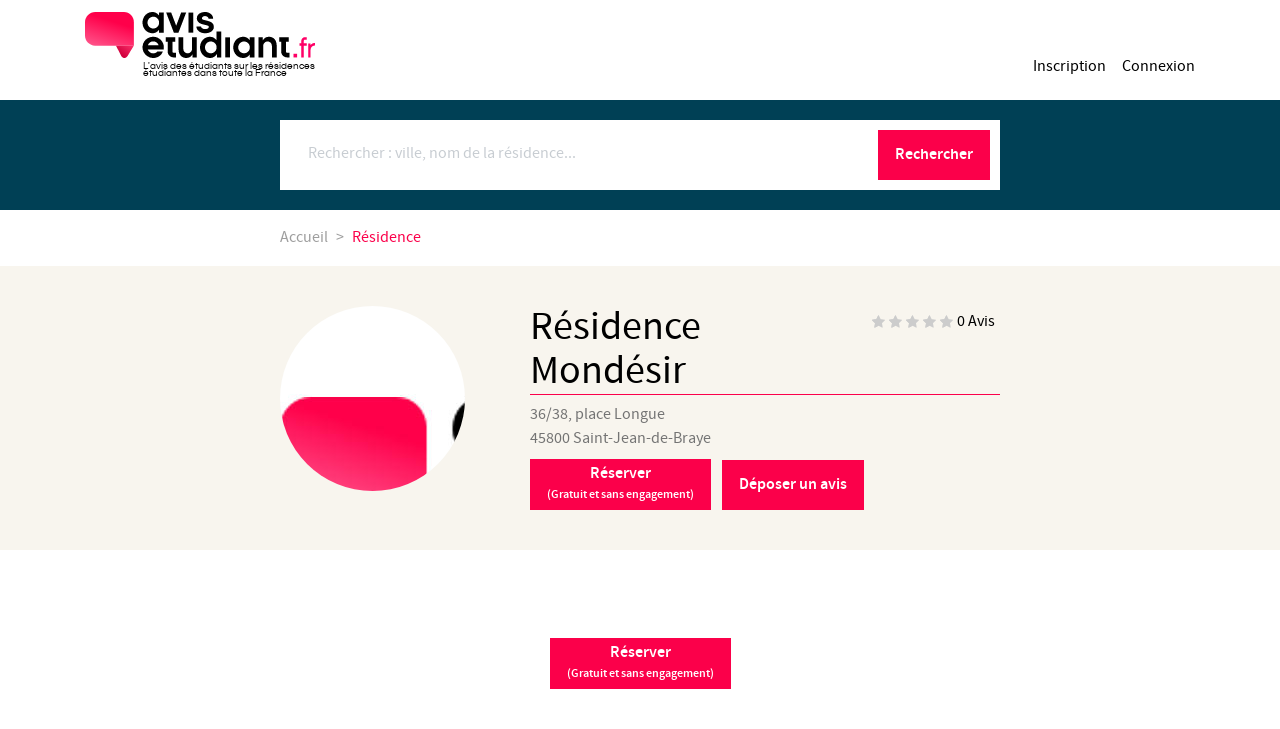

--- FILE ---
content_type: text/html; charset=UTF-8
request_url: https://www.avis-etudiant.fr/residence/residence-mondesir-756
body_size: 29251
content:
<!DOCTYPE html>
<html lang="fr">
    <head>
        <meta charset="utf-8" />
        <meta name="viewport" content="width=device-width, initial-scale=1, shrink-to-fit=no">
        <meta http-equiv="x-ua-compatible" content="ie=edge">
        <title>    Avis - Résidence Mondésir - Orléans
</title>
        <link rel="manifest" href="/assets/manifest.json">
                    <link href="/assets/css/app.css" rel="preload" as="style" />
            <link href="/assets/css/app.css" rel="stylesheet" />
                    <meta name="description" content="Résidence Mondésir, Orléans. Consultez tous les avis déposés par les étudiants.">
    <meta name="title" content="Avis - Résidence Mondésir - Orléans">
        <link rel="icon" type="image/x-icon" href="/favicon.ico" />
    </head>
    <body>
                    <header class="header">
                <div class="navbar-container">
                    <nav class="navbar navbar-full">
                        <a class="navbar-brand" href="/">
                                <figure class="figure logo">
    <svg version="1.1" xmlns="http://www.w3.org/2000/svg" viewBox="0 0 320 64">
        <title>Avis étudiant</title>
        <defs>
            <linearGradient id="logo-header-1" x1="0.25711" y1="1.12186" x2="0.80989" y2="-0.05427">
                <stop stop-color="#FF598E" offset="0"/>
                <stop stop-color="#FF004A" offset="0.6888"/>
            </linearGradient>
            <linearGradient id="logo-header-2" x1="0.18953" y1="0.58701" x2="0.96083" y2="-0.10578">
                <stop stop-color="#D1003D" offset="0"/>
                <stop stop-color="#FF336E" offset="1"/>
            </linearGradient>
        </defs>
        <g>
            <g>
                <path fill="url(#logo-header-1)" d="m68,14.10103c0,-7.75332 -6.12304,-14.10102 -13.6751,-14.10102l-40.11188,0c-7.55307,0 -14.21302,6.3477 -14.21302,14.10102l0,18.71905c0,7.75332 6.392,14.03955 13.94406,14.03955l54.05594,-0.05835l0,-32.70025z"/>
                <path fill="url(#logo-header-2)" d="m43.07547,46.82837l7.50943,14.58242c2.00854,3.41142 6.0794,3.44372 8.43606,0.14483l8.9486,-14.7533l-24.89409,0.02605z"/>
            </g>
            <g class="brand">
                <path d="m103.08635,24.63195l-0.09434,0c-0.47469,0.64292 -1.01964,1.26135 -1.63583,1.85528c-0.6162,0.59495 -1.30465,1.11745 -2.06236,1.56648c-0.75871,0.45004 -1.59669,0.8113 -2.51196,1.08378c-0.91727,0.2735 -1.91282,0.40922 -2.98766,0.40922c-1.89576,0 -3.68113,-0.36942 -5.3561,-1.10827c-1.67497,-0.73987 -3.13719,-1.77466 -4.38464,-3.10948c-1.24845,-1.33278 -2.23597,-2.89926 -2.96257,-4.69943c-0.7276,-1.79915 -1.08989,-3.75954 -1.08989,-5.88015c0,-2.12061 0.36229,-4.081 1.08989,-5.88117c0.7276,-1.79915 1.71411,-3.35746 2.96257,-4.67596c1.24745,-1.31645 2.70966,-2.34512 4.38464,-3.08397c1.67497,-0.73885 3.46034,-1.10827 5.3561,-1.10827c1.07383,0 2.06938,0.12858 2.98766,0.38473c0.91526,0.25819 1.75325,0.61128 2.51196,1.06133c0.7577,0.44902 1.44515,0.97152 2.06236,1.56546c0.6162,0.59495 1.16114,1.21338 1.63583,1.8563l0.09434,0l0,-4.04733l6.5885,0l0,27.90879l-6.5885,0l0,-4.09733l0,-0.00001zm0,-9.88054c0,-1.12562 -0.20573,-2.18592 -0.61519,-3.18194c-0.41147,-0.99601 -0.9805,-1.86242 -1.70709,-2.60229c-0.72659,-0.73987 -1.57963,-1.32564 -2.56013,-1.76037c-0.9805,-0.43371 -2.03827,-0.65108 -3.17533,-0.65108c-1.10695,0 -2.15067,0.21737 -3.12816,0.65108c-0.9805,0.43474 -1.83354,1.02051 -2.56013,1.76037c-0.7276,0.73987 -1.30365,1.60628 -1.73117,2.60229c-0.42652,0.99703 -0.63928,2.05734 -0.63928,3.18194c0,1.1246 0.21276,2.19205 0.63928,3.20541c0.42752,1.01234 1.00358,1.88896 1.73117,2.62678c0.72659,0.73987 1.57963,1.32564 2.56013,1.75935c0.97849,0.43474 2.02221,0.65108 3.12816,0.65108c1.13706,0 2.19583,-0.21635 3.17533,-0.65108c0.9805,-0.43371 1.83254,-1.01949 2.56013,-1.75935c0.7276,-0.73885 1.29562,-1.61444 1.70709,-2.62678c0.40946,-1.01336 0.61519,-2.08081 0.61519,-3.20541z"/>
                <path d="m130.05855,28.72928l-6.44699,0l-10.66604,-27.90879l6.96785,0l6.92068,18.17215l0.09434,0l6.82735,-18.17215l6.96785,0l-10.66504,27.90879z"/>
                <path d="m150.63092,0.82049l0,27.90879l-6.63667,0l0,-27.90879l6.63667,0z"/>
                <path d="m171.86566,9.44785c0,-0.38575 -0.11039,-0.80212 -0.33118,-1.25318c-0.22179,-0.44902 -0.52889,-0.85927 -0.9243,-1.22971c-0.39641,-0.3684 -0.88516,-0.67455 -1.47024,-0.91437c-0.58509,-0.24084 -1.23942,-0.36126 -1.96702,-0.36126c-0.60114,0 -1.1772,0.08062 -1.73017,0.24084c-0.55398,0.16022 -1.03469,0.37759 -1.44616,0.65108c-0.41046,0.2735 -0.74265,0.6021 -0.99455,0.98785c-0.25391,0.38575 -0.37935,0.80314 -0.37935,1.2542c0,0.64292 0.21376,1.08378 0.64028,1.32564c0.42652,0.24186 0.98652,0.47454 1.683,0.69905l5.87696,1.543c1.13806,0.2888 2.21992,0.64292 3.24658,1.06031c1.02666,0.41739 1.91985,0.94805 2.67855,1.59097c0.75871,0.64292 1.35885,1.42259 1.80143,2.33798c0.44157,0.91539 0.66337,2.03183 0.66337,3.3493c0,1.44606 -0.32416,2.71557 -0.97146,3.80751c-0.64831,1.09296 -1.52544,2.01754 -2.63139,2.77169c-1.10695,0.75517 -2.40157,1.31849 -3.88686,1.6869c-1.4853,0.3684 -3.07999,0.55413 -4.78707,0.55413c-1.67598,0 -3.24056,-0.2337 -4.69374,-0.69905c-1.45318,-0.46535 -2.71769,-1.11643 -3.79152,-1.95223c-1.07483,-0.83477 -1.91985,-1.83181 -2.53605,-2.98906c-0.61519,-1.15623 -0.9243,-2.42574 -0.9243,-3.80751l6.49416,0c0,0.45004 0.14953,0.89192 0.4496,1.32564c0.30007,0.43474 0.69548,0.82865 1.18623,1.18073c0.48975,0.35514 1.0658,0.64394 1.73017,0.86845c0.66337,0.22553 1.35885,0.33779 2.08644,0.33779c1.48429,0 2.7488,-0.26533 3.79152,-0.79497c1.04272,-0.52964 1.56458,-1.294 1.56458,-2.29002c0,-0.6419 -0.24487,-1.10827 -0.73462,-1.39707c-0.48975,-0.28982 -1.20831,-0.54597 -2.15669,-0.7715l-5.82979,-1.49504c-1.07584,-0.2888 -2.09447,-0.65823 -3.05791,-1.10827c-0.96444,-0.44902 -1.80945,-1.01234 -2.53605,-1.6869c-0.72659,-0.67455 -1.30365,-1.46238 -1.73117,-2.36145c-0.42552,-0.89907 -0.63928,-1.92876 -0.63928,-3.08397c0,-1.44606 0.3081,-2.71557 0.9243,-3.80751c0.6162,-1.09194 1.44515,-2.00836 2.48787,-2.7472c1.04272,-0.73885 2.26809,-1.30114 3.6731,-1.6869c1.40601,-0.38575 2.89934,-0.57761 4.47998,-0.57761c1.57963,0 3.04887,0.249 4.40872,0.74599c1.35885,0.49801 2.53605,1.17358 3.5326,2.02468c0.99455,0.8511 1.77734,1.84814 2.34637,2.98804c0.56803,1.14093 0.85304,2.37063 0.85304,3.68709l-6.448,0l0,-0.00408l0.00002,0z"/>
                <path d="m109.72302,49.20267c0,0.54597 -0.03211,1.06847 -0.09534,1.56648c-0.06323,0.49801 -0.15857,1.02051 -0.28401,1.56648l-21.94728,0c0.60014,1.54198 1.56458,2.80333 2.89131,3.78302c1.32673,0.98071 2.8602,1.46953 4.5984,1.46953c1.2324,0 2.36945,-0.24798 3.41217,-0.74599c1.04272,-0.49801 1.95899,-1.18073 2.7488,-2.04918l7.30004,0c-0.47469,1.41442 -1.16114,2.69209 -2.06236,3.832c-0.90021,1.14093 -1.93691,2.1053 -3.10507,2.89211c-1.16917,0.78783 -2.46479,1.39809 -3.88686,1.83181c-1.42207,0.43474 -2.89131,0.65108 -4.40872,0.65108c-1.92788,0 -3.79253,-0.38575 -5.59295,-1.15725c-1.80143,-0.77048 -3.39009,-1.82262 -4.76399,-3.15744c-1.3749,-1.33278 -2.47382,-2.89926 -3.29475,-4.69841c-0.82193,-1.80017 -1.2324,-3.72689 -1.2324,-5.78423c0,-2.12061 0.39441,-4.081 1.18523,-5.88117c0.78881,-1.79915 1.86365,-3.35746 3.2235,-4.67596c1.35885,-1.31645 2.94651,-2.34512 4.76399,-3.08397c1.81648,-0.73885 3.75138,-1.10827 5.80671,-1.10827c2.02221,0 3.926,0.38473 5.71137,1.15623c1.78436,0.7715 3.34894,1.81548 4.69274,3.13295c1.34279,1.31849 2.40157,2.87579 3.17633,4.67596c0.77577,1.79915 1.16315,3.72791 1.16315,5.78423l-0.00001,-0.00001zm-7.2047,-2.79721c-0.56903,-1.7022 -1.53347,-3.05233 -2.89232,-4.04835c-1.35885,-0.99601 -2.90737,-1.49504 -4.64457,-1.49504c-1.70709,0 -3.24056,0.49903 -4.5984,1.49504c-1.35885,0.99601 -2.32228,2.34614 -2.89131,4.04835l15.02659,0l0.00001,0z"/>
                <path d="m125.64882,35.27175l0,5.97608l-4.02937,0l0,13.68906c0,0.4827 0.15756,0.88478 0.47369,1.20522c0.31512,0.32146 0.69448,0.4827 1.13806,0.4827l3.2235,0l0,6.55573l-3.2235,0c-1.13806,0 -2.20386,-0.21737 -3.19941,-0.65108c-0.99455,-0.43371 -1.86465,-1.01949 -2.6073,-1.75935c-0.74265,-0.73987 -1.33476,-1.60628 -1.77734,-2.60331c-0.44258,-0.99601 -0.66337,-2.07265 -0.66337,-3.2299l0,-13.68804l-2.46479,0l0,-5.97608l13.12983,0l0,-0.00102l0,-0.00001z"/>
                <path d="m155.5595,35.27175l0,27.90879l-6.11481,0l0,-4.00038l-0.09534,0c-0.7276,1.34911 -1.80945,2.49003 -3.24658,3.42278c-1.43913,0.9307 -3.19941,1.39707 -5.28585,1.39707c-1.58064,0 -3.01776,-0.2888 -4.31338,-0.86743c-1.29662,-0.57863 -2.40959,-1.38993 -3.34192,-2.43493c-0.93333,-1.04296 -1.65892,-2.29716 -2.18078,-3.75954c-0.52186,-1.46238 -0.78179,-3.06152 -0.78179,-4.79638l0,-16.86998l6.63567,0l0,16.00255c0,0.86845 0.15756,1.67159 0.47469,2.41043c0.31512,0.73987 0.74165,1.38993 1.27956,1.95223c0.53691,0.5623 1.1772,1.00418 1.91985,1.32564c0.74165,0.32044 1.52444,0.48168 2.34637,0.48168c0.85304,0 1.64286,-0.16022 2.36945,-0.48168c0.72659,-0.32146 1.36688,-0.76334 1.91985,-1.32564c0.55297,-0.5623 0.98652,-1.21236 1.30365,-1.95223c0.31512,-0.73987 0.47469,-1.543 0.47469,-2.41043l0,-16.00255l6.63667,0z"/>
                <path d="m183.62159,58.50458l-0.09534,0c-0.5058,0.74089 -1.07383,1.44606 -1.70608,2.12163c-0.63226,0.67455 -1.35082,1.26032 -2.15569,1.75935c-0.80688,0.49801 -1.69906,0.89192 -2.67855,1.18073c-0.9805,0.2888 -2.03827,0.43371 -3.17633,0.43371c-1.89576,0 -3.68113,-0.36942 -5.3561,-1.10827c-1.67598,-0.73987 -3.13719,-1.77466 -4.38464,-3.10948c-1.24845,-1.33278 -2.23698,-2.89926 -2.96257,-4.69943c-0.7276,-1.79915 -1.08989,-3.75954 -1.08989,-5.88015c0,-2.12061 0.36229,-4.081 1.08989,-5.88117c0.72659,-1.79915 1.71411,-3.35746 2.96257,-4.67596c1.24745,-1.31645 2.70866,-2.34512 4.38464,-3.08397c1.67497,-0.73885 3.46034,-1.10827 5.3561,-1.10827c2.18078,0 4.01331,0.48168 5.49861,1.44606c1.48429,0.96336 2.71769,2.10428 3.69719,3.42278l0.09534,0l0,-12.29301l6.63667,0l0,36.15142l-6.11581,0l0,-4.67596l-0.00001,-0.00001zm-0.52186,-9.30191c0,-1.12562 -0.21276,-2.18592 -0.64028,-3.18194c-0.42652,-0.99601 -1.00358,-1.86242 -1.73017,-2.60229c-0.7276,-0.73987 -1.58064,-1.32564 -2.56013,-1.76037c-0.9805,-0.43371 -2.02322,-0.65108 -3.12816,-0.65108c-1.13806,0 -2.19684,0.21737 -3.17633,0.65108c-0.9805,0.43474 -1.83254,1.02051 -2.55913,1.76037c-0.7286,0.73987 -1.29662,1.60628 -1.70709,2.60229c-0.41046,0.99703 -0.61519,2.05734 -0.61519,3.18194c0,1.1246 0.20473,2.19205 0.61519,3.20541c0.41046,1.01336 0.97949,1.88896 1.70709,2.62678c0.72659,0.73987 1.57863,1.32564 2.55913,1.75935c0.97949,0.43474 2.03827,0.65108 3.17633,0.65108c1.10594,0 2.14866,-0.21635 3.12816,-0.65108c0.97949,-0.43371 1.83254,-1.01949 2.56013,-1.75935c0.72659,-0.73885 1.30365,-1.61444 1.73017,-2.62678c0.42853,-1.01336 0.64028,-2.08081 0.64028,-3.20541z"/>
                <path d="m201.77634,35.27175l0,27.90879l-6.63567,0l0,-27.90879l6.63567,0z"/>
                <path d="m229.31556,59.08321l-0.09534,0c-0.47369,0.64292 -1.01863,1.26135 -1.63483,1.85528c-0.6162,0.59495 -1.30365,1.11745 -2.06236,1.56648c-0.75871,0.45004 -1.59669,0.8113 -2.51296,1.08378c-0.91627,0.27248 -1.91182,0.40922 -2.98665,0.40922c-1.89576,0 -3.68113,-0.36942 -5.3561,-1.10827c-1.67598,-0.73987 -3.13719,-1.77466 -4.38464,-3.10948c-1.24845,-1.33278 -2.23698,-2.89926 -2.96257,-4.69943c-0.7276,-1.79915 -1.08989,-3.75954 -1.08989,-5.88015c0,-2.12061 0.36229,-4.081 1.08989,-5.88117c0.72659,-1.79915 1.71411,-3.35746 2.96257,-4.67596c1.24745,-1.31645 2.70866,-2.34512 4.38464,-3.08397c1.67497,-0.73885 3.46034,-1.10827 5.3561,-1.10827c1.07383,0 2.06938,0.12858 2.98665,0.38473c0.91627,0.25819 1.75426,0.61128 2.51296,1.06133c0.75871,0.44902 1.44515,0.97152 2.06236,1.56546c0.6162,0.59495 1.16114,1.21338 1.63483,1.8563l0.09534,0l0,-4.04937l6.5885,0l0,27.90879l-6.5885,0l0,-4.09529l0,-0.00001zm0,-9.88054c0,-1.12562 -0.20573,-2.18592 -0.6162,-3.18194c-0.41046,-0.99601 -0.97949,-1.86242 -1.70608,-2.60229c-0.72659,-0.73987 -1.57963,-1.32564 -2.56013,-1.76037c-0.97949,-0.43371 -2.03727,-0.65108 -3.17533,-0.65108c-1.10695,0 -2.14967,0.21737 -3.12816,0.65108c-0.9805,0.43474 -1.83354,1.02051 -2.56013,1.76037c-0.7276,0.73987 -1.30365,1.60628 -1.73017,2.60229c-0.42752,0.99703 -0.64028,2.05734 -0.64028,3.18194c0,1.1246 0.21276,2.19205 0.64028,3.20541c0.42652,1.01234 1.00258,1.88896 1.73017,2.62678c0.72659,0.73987 1.57963,1.32564 2.56013,1.75935c0.97949,0.43474 2.02221,0.65108 3.12816,0.65108c1.13806,0 2.19583,-0.21635 3.17533,-0.65108c0.9805,-0.43371 1.83254,-1.01949 2.56013,-1.75935c0.7276,-0.73885 1.29562,-1.61444 1.70608,-2.62678c0.41046,-1.01234 0.6162,-2.08081 0.6162,-3.20541z"/>
                <path d="m241.30833,63.18054l0,-27.90879l6.11481,0l0,4.00038l0.09534,0c0.72659,-1.34911 1.80945,-2.48901 3.24658,-3.42278c1.43813,-0.93172 3.19941,-1.39707 5.28585,-1.39707c1.57963,0 3.01776,0.2888 4.31338,0.86743c1.29562,0.57863 2.40959,1.38993 3.34192,2.43493c0.93233,1.045 1.65892,2.29716 2.18078,3.75954c0.52186,1.46341 0.78179,3.0605 0.78179,4.79638l0,16.86998l-6.63567,0l0,-16.00357c0,-0.86743 -0.15857,-1.67057 -0.47469,-2.40941c-0.31613,-0.73885 -0.75068,-1.38891 -1.30365,-1.95223c-0.55297,-0.5623 -1.19225,-1.00316 -1.91985,-1.32564c-0.7276,-0.32044 -1.50135,-0.4827 -2.32228,-0.4827c-0.85304,0 -1.64386,0.16124 -2.36945,0.4827c-0.7276,0.32146 -1.36688,0.76334 -1.91985,1.32564c-0.55297,0.56332 -0.98752,1.21338 -1.30365,1.95223c-0.31613,0.73987 -0.47469,1.543 -0.47469,2.40941l0,16.00357l-6.63667,0z"/>
                <path d="m283.54397,35.27175l0,5.97608l-4.02937,0l0,13.68906c0,0.4827 0.15756,0.88478 0.47369,1.20522c0.31512,0.32146 0.69448,0.4827 1.13806,0.4827l3.2235,0l0,6.55573l-3.2235,0c-1.13806,0 -2.20386,-0.21737 -3.19941,-0.65108c-0.99455,-0.43371 -1.86465,-1.01949 -2.6073,-1.75935c-0.74265,-0.73987 -1.33476,-1.60628 -1.77734,-2.60331c-0.44258,-0.99601 -0.66337,-2.07265 -0.66337,-3.2299l0,-13.68804l-2.46479,0l0,-5.97608l13.12983,0l0,-0.00102l0,-0.00001z"/>
                <g transform="matrix(1.0035794,0,0,1.0205058,-40.093333,-23.246485) ">
                    <g>
                        <g>
                            <path fill="#ff0066" d="m343.16301,84.73138l-3.389,0l0,-15.788l-2.455,0l0,-3.39l2.455,0l0,-3.113c0,-0.727 0.139,-1.425 0.411,-2.073c0.272,-0.647 0.653,-1.225 1.132,-1.715c0.482,-0.497 1.051,-0.886 1.687,-1.158c0.637,-0.274 1.328,-0.413 2.057,-0.413l2.336,0l0,3.39l-2.336,0c-0.533,0 -0.972,0.185 -1.341,0.563c-0.375,0.385 -0.557,0.845 -0.557,1.406l0,3.113l4.233,0l0,3.39l-4.233,0l0,15.788z"/>
                        </g>
                    </g>
                    <g>
                        <g>
                            <path fill="#ff0066" d="m352.72401,84.73238l-3.387,0l0,-19.172l3.387,0l0,2.266c0.047,-0.051 0.092,-0.103 0.139,-0.153c0.436,-0.474 0.941,-0.909 1.503,-1.297c0.561,-0.386 1.179,-0.715 1.841,-0.979c0.678,-0.267 1.384,-0.416 2.101,-0.441l0.501,-0.018l0,3.591l-0.456,0.026c-0.771,0.046 -1.494,0.212 -2.147,0.496c-0.656,0.283 -1.251,0.673 -1.766,1.153c-0.51,0.479 -0.923,1.046 -1.228,1.687c-0.301,0.635 -0.465,1.329 -0.487,2.065l0,10.776l-0.001,0z"/>
                        </g>
                    </g>
                </g>
                <rect fill="#ff0066" x="329.00001" y="79.72338" width="5" height="5" transform="matrix(1.0035794,0,0,1.0205058,-40.093333,-23.246485) "/>
            </g>
        </g>
    </svg>
            <figcaption class="figure-caption">
            L'avis des étudiants sur les résidences étudiantes dans toute la France
        </figcaption>
    </figure>
                        </a>
                        <button class="navbar-toggler">
                            <span class="line-1"></span>
                            <span class="line-2"></span>
                            <span class="line-3"></span>
                        </button>
                        <div class="navbar-nav-container">
                            <div class="navbar-brand">
                                    <figure class="figure logo">
    <svg version="1.1" xmlns="http://www.w3.org/2000/svg" viewBox="0 0 320 64">
        <title>Avis étudiant</title>
        <defs>
            <linearGradient id="logo-navbar-1" x1="0.25711" y1="1.12186" x2="0.80989" y2="-0.05427">
                <stop stop-color="#FF598E" offset="0"/>
                <stop stop-color="#FF004A" offset="0.6888"/>
            </linearGradient>
            <linearGradient id="logo-navbar-2" x1="0.18953" y1="0.58701" x2="0.96083" y2="-0.10578">
                <stop stop-color="#D1003D" offset="0"/>
                <stop stop-color="#FF336E" offset="1"/>
            </linearGradient>
        </defs>
        <g>
            <g>
                <path fill="url(#logo-navbar-1)" d="m68,14.10103c0,-7.75332 -6.12304,-14.10102 -13.6751,-14.10102l-40.11188,0c-7.55307,0 -14.21302,6.3477 -14.21302,14.10102l0,18.71905c0,7.75332 6.392,14.03955 13.94406,14.03955l54.05594,-0.05835l0,-32.70025z"/>
                <path fill="url(#logo-navbar-2)" d="m43.07547,46.82837l7.50943,14.58242c2.00854,3.41142 6.0794,3.44372 8.43606,0.14483l8.9486,-14.7533l-24.89409,0.02605z"/>
            </g>
            <g class="brand">
                <path d="m103.08635,24.63195l-0.09434,0c-0.47469,0.64292 -1.01964,1.26135 -1.63583,1.85528c-0.6162,0.59495 -1.30465,1.11745 -2.06236,1.56648c-0.75871,0.45004 -1.59669,0.8113 -2.51196,1.08378c-0.91727,0.2735 -1.91282,0.40922 -2.98766,0.40922c-1.89576,0 -3.68113,-0.36942 -5.3561,-1.10827c-1.67497,-0.73987 -3.13719,-1.77466 -4.38464,-3.10948c-1.24845,-1.33278 -2.23597,-2.89926 -2.96257,-4.69943c-0.7276,-1.79915 -1.08989,-3.75954 -1.08989,-5.88015c0,-2.12061 0.36229,-4.081 1.08989,-5.88117c0.7276,-1.79915 1.71411,-3.35746 2.96257,-4.67596c1.24745,-1.31645 2.70966,-2.34512 4.38464,-3.08397c1.67497,-0.73885 3.46034,-1.10827 5.3561,-1.10827c1.07383,0 2.06938,0.12858 2.98766,0.38473c0.91526,0.25819 1.75325,0.61128 2.51196,1.06133c0.7577,0.44902 1.44515,0.97152 2.06236,1.56546c0.6162,0.59495 1.16114,1.21338 1.63583,1.8563l0.09434,0l0,-4.04733l6.5885,0l0,27.90879l-6.5885,0l0,-4.09733l0,-0.00001zm0,-9.88054c0,-1.12562 -0.20573,-2.18592 -0.61519,-3.18194c-0.41147,-0.99601 -0.9805,-1.86242 -1.70709,-2.60229c-0.72659,-0.73987 -1.57963,-1.32564 -2.56013,-1.76037c-0.9805,-0.43371 -2.03827,-0.65108 -3.17533,-0.65108c-1.10695,0 -2.15067,0.21737 -3.12816,0.65108c-0.9805,0.43474 -1.83354,1.02051 -2.56013,1.76037c-0.7276,0.73987 -1.30365,1.60628 -1.73117,2.60229c-0.42652,0.99703 -0.63928,2.05734 -0.63928,3.18194c0,1.1246 0.21276,2.19205 0.63928,3.20541c0.42752,1.01234 1.00358,1.88896 1.73117,2.62678c0.72659,0.73987 1.57963,1.32564 2.56013,1.75935c0.97849,0.43474 2.02221,0.65108 3.12816,0.65108c1.13706,0 2.19583,-0.21635 3.17533,-0.65108c0.9805,-0.43371 1.83254,-1.01949 2.56013,-1.75935c0.7276,-0.73885 1.29562,-1.61444 1.70709,-2.62678c0.40946,-1.01336 0.61519,-2.08081 0.61519,-3.20541z"/>
                <path d="m130.05855,28.72928l-6.44699,0l-10.66604,-27.90879l6.96785,0l6.92068,18.17215l0.09434,0l6.82735,-18.17215l6.96785,0l-10.66504,27.90879z"/>
                <path d="m150.63092,0.82049l0,27.90879l-6.63667,0l0,-27.90879l6.63667,0z"/>
                <path d="m171.86566,9.44785c0,-0.38575 -0.11039,-0.80212 -0.33118,-1.25318c-0.22179,-0.44902 -0.52889,-0.85927 -0.9243,-1.22971c-0.39641,-0.3684 -0.88516,-0.67455 -1.47024,-0.91437c-0.58509,-0.24084 -1.23942,-0.36126 -1.96702,-0.36126c-0.60114,0 -1.1772,0.08062 -1.73017,0.24084c-0.55398,0.16022 -1.03469,0.37759 -1.44616,0.65108c-0.41046,0.2735 -0.74265,0.6021 -0.99455,0.98785c-0.25391,0.38575 -0.37935,0.80314 -0.37935,1.2542c0,0.64292 0.21376,1.08378 0.64028,1.32564c0.42652,0.24186 0.98652,0.47454 1.683,0.69905l5.87696,1.543c1.13806,0.2888 2.21992,0.64292 3.24658,1.06031c1.02666,0.41739 1.91985,0.94805 2.67855,1.59097c0.75871,0.64292 1.35885,1.42259 1.80143,2.33798c0.44157,0.91539 0.66337,2.03183 0.66337,3.3493c0,1.44606 -0.32416,2.71557 -0.97146,3.80751c-0.64831,1.09296 -1.52544,2.01754 -2.63139,2.77169c-1.10695,0.75517 -2.40157,1.31849 -3.88686,1.6869c-1.4853,0.3684 -3.07999,0.55413 -4.78707,0.55413c-1.67598,0 -3.24056,-0.2337 -4.69374,-0.69905c-1.45318,-0.46535 -2.71769,-1.11643 -3.79152,-1.95223c-1.07483,-0.83477 -1.91985,-1.83181 -2.53605,-2.98906c-0.61519,-1.15623 -0.9243,-2.42574 -0.9243,-3.80751l6.49416,0c0,0.45004 0.14953,0.89192 0.4496,1.32564c0.30007,0.43474 0.69548,0.82865 1.18623,1.18073c0.48975,0.35514 1.0658,0.64394 1.73017,0.86845c0.66337,0.22553 1.35885,0.33779 2.08644,0.33779c1.48429,0 2.7488,-0.26533 3.79152,-0.79497c1.04272,-0.52964 1.56458,-1.294 1.56458,-2.29002c0,-0.6419 -0.24487,-1.10827 -0.73462,-1.39707c-0.48975,-0.28982 -1.20831,-0.54597 -2.15669,-0.7715l-5.82979,-1.49504c-1.07584,-0.2888 -2.09447,-0.65823 -3.05791,-1.10827c-0.96444,-0.44902 -1.80945,-1.01234 -2.53605,-1.6869c-0.72659,-0.67455 -1.30365,-1.46238 -1.73117,-2.36145c-0.42552,-0.89907 -0.63928,-1.92876 -0.63928,-3.08397c0,-1.44606 0.3081,-2.71557 0.9243,-3.80751c0.6162,-1.09194 1.44515,-2.00836 2.48787,-2.7472c1.04272,-0.73885 2.26809,-1.30114 3.6731,-1.6869c1.40601,-0.38575 2.89934,-0.57761 4.47998,-0.57761c1.57963,0 3.04887,0.249 4.40872,0.74599c1.35885,0.49801 2.53605,1.17358 3.5326,2.02468c0.99455,0.8511 1.77734,1.84814 2.34637,2.98804c0.56803,1.14093 0.85304,2.37063 0.85304,3.68709l-6.448,0l0,-0.00408l0.00002,0z"/>
                <path d="m109.72302,49.20267c0,0.54597 -0.03211,1.06847 -0.09534,1.56648c-0.06323,0.49801 -0.15857,1.02051 -0.28401,1.56648l-21.94728,0c0.60014,1.54198 1.56458,2.80333 2.89131,3.78302c1.32673,0.98071 2.8602,1.46953 4.5984,1.46953c1.2324,0 2.36945,-0.24798 3.41217,-0.74599c1.04272,-0.49801 1.95899,-1.18073 2.7488,-2.04918l7.30004,0c-0.47469,1.41442 -1.16114,2.69209 -2.06236,3.832c-0.90021,1.14093 -1.93691,2.1053 -3.10507,2.89211c-1.16917,0.78783 -2.46479,1.39809 -3.88686,1.83181c-1.42207,0.43474 -2.89131,0.65108 -4.40872,0.65108c-1.92788,0 -3.79253,-0.38575 -5.59295,-1.15725c-1.80143,-0.77048 -3.39009,-1.82262 -4.76399,-3.15744c-1.3749,-1.33278 -2.47382,-2.89926 -3.29475,-4.69841c-0.82193,-1.80017 -1.2324,-3.72689 -1.2324,-5.78423c0,-2.12061 0.39441,-4.081 1.18523,-5.88117c0.78881,-1.79915 1.86365,-3.35746 3.2235,-4.67596c1.35885,-1.31645 2.94651,-2.34512 4.76399,-3.08397c1.81648,-0.73885 3.75138,-1.10827 5.80671,-1.10827c2.02221,0 3.926,0.38473 5.71137,1.15623c1.78436,0.7715 3.34894,1.81548 4.69274,3.13295c1.34279,1.31849 2.40157,2.87579 3.17633,4.67596c0.77577,1.79915 1.16315,3.72791 1.16315,5.78423l-0.00001,-0.00001zm-7.2047,-2.79721c-0.56903,-1.7022 -1.53347,-3.05233 -2.89232,-4.04835c-1.35885,-0.99601 -2.90737,-1.49504 -4.64457,-1.49504c-1.70709,0 -3.24056,0.49903 -4.5984,1.49504c-1.35885,0.99601 -2.32228,2.34614 -2.89131,4.04835l15.02659,0l0.00001,0z"/>
                <path d="m125.64882,35.27175l0,5.97608l-4.02937,0l0,13.68906c0,0.4827 0.15756,0.88478 0.47369,1.20522c0.31512,0.32146 0.69448,0.4827 1.13806,0.4827l3.2235,0l0,6.55573l-3.2235,0c-1.13806,0 -2.20386,-0.21737 -3.19941,-0.65108c-0.99455,-0.43371 -1.86465,-1.01949 -2.6073,-1.75935c-0.74265,-0.73987 -1.33476,-1.60628 -1.77734,-2.60331c-0.44258,-0.99601 -0.66337,-2.07265 -0.66337,-3.2299l0,-13.68804l-2.46479,0l0,-5.97608l13.12983,0l0,-0.00102l0,-0.00001z"/>
                <path d="m155.5595,35.27175l0,27.90879l-6.11481,0l0,-4.00038l-0.09534,0c-0.7276,1.34911 -1.80945,2.49003 -3.24658,3.42278c-1.43913,0.9307 -3.19941,1.39707 -5.28585,1.39707c-1.58064,0 -3.01776,-0.2888 -4.31338,-0.86743c-1.29662,-0.57863 -2.40959,-1.38993 -3.34192,-2.43493c-0.93333,-1.04296 -1.65892,-2.29716 -2.18078,-3.75954c-0.52186,-1.46238 -0.78179,-3.06152 -0.78179,-4.79638l0,-16.86998l6.63567,0l0,16.00255c0,0.86845 0.15756,1.67159 0.47469,2.41043c0.31512,0.73987 0.74165,1.38993 1.27956,1.95223c0.53691,0.5623 1.1772,1.00418 1.91985,1.32564c0.74165,0.32044 1.52444,0.48168 2.34637,0.48168c0.85304,0 1.64286,-0.16022 2.36945,-0.48168c0.72659,-0.32146 1.36688,-0.76334 1.91985,-1.32564c0.55297,-0.5623 0.98652,-1.21236 1.30365,-1.95223c0.31512,-0.73987 0.47469,-1.543 0.47469,-2.41043l0,-16.00255l6.63667,0z"/>
                <path d="m183.62159,58.50458l-0.09534,0c-0.5058,0.74089 -1.07383,1.44606 -1.70608,2.12163c-0.63226,0.67455 -1.35082,1.26032 -2.15569,1.75935c-0.80688,0.49801 -1.69906,0.89192 -2.67855,1.18073c-0.9805,0.2888 -2.03827,0.43371 -3.17633,0.43371c-1.89576,0 -3.68113,-0.36942 -5.3561,-1.10827c-1.67598,-0.73987 -3.13719,-1.77466 -4.38464,-3.10948c-1.24845,-1.33278 -2.23698,-2.89926 -2.96257,-4.69943c-0.7276,-1.79915 -1.08989,-3.75954 -1.08989,-5.88015c0,-2.12061 0.36229,-4.081 1.08989,-5.88117c0.72659,-1.79915 1.71411,-3.35746 2.96257,-4.67596c1.24745,-1.31645 2.70866,-2.34512 4.38464,-3.08397c1.67497,-0.73885 3.46034,-1.10827 5.3561,-1.10827c2.18078,0 4.01331,0.48168 5.49861,1.44606c1.48429,0.96336 2.71769,2.10428 3.69719,3.42278l0.09534,0l0,-12.29301l6.63667,0l0,36.15142l-6.11581,0l0,-4.67596l-0.00001,-0.00001zm-0.52186,-9.30191c0,-1.12562 -0.21276,-2.18592 -0.64028,-3.18194c-0.42652,-0.99601 -1.00358,-1.86242 -1.73017,-2.60229c-0.7276,-0.73987 -1.58064,-1.32564 -2.56013,-1.76037c-0.9805,-0.43371 -2.02322,-0.65108 -3.12816,-0.65108c-1.13806,0 -2.19684,0.21737 -3.17633,0.65108c-0.9805,0.43474 -1.83254,1.02051 -2.55913,1.76037c-0.7286,0.73987 -1.29662,1.60628 -1.70709,2.60229c-0.41046,0.99703 -0.61519,2.05734 -0.61519,3.18194c0,1.1246 0.20473,2.19205 0.61519,3.20541c0.41046,1.01336 0.97949,1.88896 1.70709,2.62678c0.72659,0.73987 1.57863,1.32564 2.55913,1.75935c0.97949,0.43474 2.03827,0.65108 3.17633,0.65108c1.10594,0 2.14866,-0.21635 3.12816,-0.65108c0.97949,-0.43371 1.83254,-1.01949 2.56013,-1.75935c0.72659,-0.73885 1.30365,-1.61444 1.73017,-2.62678c0.42853,-1.01336 0.64028,-2.08081 0.64028,-3.20541z"/>
                <path d="m201.77634,35.27175l0,27.90879l-6.63567,0l0,-27.90879l6.63567,0z"/>
                <path d="m229.31556,59.08321l-0.09534,0c-0.47369,0.64292 -1.01863,1.26135 -1.63483,1.85528c-0.6162,0.59495 -1.30365,1.11745 -2.06236,1.56648c-0.75871,0.45004 -1.59669,0.8113 -2.51296,1.08378c-0.91627,0.27248 -1.91182,0.40922 -2.98665,0.40922c-1.89576,0 -3.68113,-0.36942 -5.3561,-1.10827c-1.67598,-0.73987 -3.13719,-1.77466 -4.38464,-3.10948c-1.24845,-1.33278 -2.23698,-2.89926 -2.96257,-4.69943c-0.7276,-1.79915 -1.08989,-3.75954 -1.08989,-5.88015c0,-2.12061 0.36229,-4.081 1.08989,-5.88117c0.72659,-1.79915 1.71411,-3.35746 2.96257,-4.67596c1.24745,-1.31645 2.70866,-2.34512 4.38464,-3.08397c1.67497,-0.73885 3.46034,-1.10827 5.3561,-1.10827c1.07383,0 2.06938,0.12858 2.98665,0.38473c0.91627,0.25819 1.75426,0.61128 2.51296,1.06133c0.75871,0.44902 1.44515,0.97152 2.06236,1.56546c0.6162,0.59495 1.16114,1.21338 1.63483,1.8563l0.09534,0l0,-4.04937l6.5885,0l0,27.90879l-6.5885,0l0,-4.09529l0,-0.00001zm0,-9.88054c0,-1.12562 -0.20573,-2.18592 -0.6162,-3.18194c-0.41046,-0.99601 -0.97949,-1.86242 -1.70608,-2.60229c-0.72659,-0.73987 -1.57963,-1.32564 -2.56013,-1.76037c-0.97949,-0.43371 -2.03727,-0.65108 -3.17533,-0.65108c-1.10695,0 -2.14967,0.21737 -3.12816,0.65108c-0.9805,0.43474 -1.83354,1.02051 -2.56013,1.76037c-0.7276,0.73987 -1.30365,1.60628 -1.73017,2.60229c-0.42752,0.99703 -0.64028,2.05734 -0.64028,3.18194c0,1.1246 0.21276,2.19205 0.64028,3.20541c0.42652,1.01234 1.00258,1.88896 1.73017,2.62678c0.72659,0.73987 1.57963,1.32564 2.56013,1.75935c0.97949,0.43474 2.02221,0.65108 3.12816,0.65108c1.13806,0 2.19583,-0.21635 3.17533,-0.65108c0.9805,-0.43371 1.83254,-1.01949 2.56013,-1.75935c0.7276,-0.73885 1.29562,-1.61444 1.70608,-2.62678c0.41046,-1.01234 0.6162,-2.08081 0.6162,-3.20541z"/>
                <path d="m241.30833,63.18054l0,-27.90879l6.11481,0l0,4.00038l0.09534,0c0.72659,-1.34911 1.80945,-2.48901 3.24658,-3.42278c1.43813,-0.93172 3.19941,-1.39707 5.28585,-1.39707c1.57963,0 3.01776,0.2888 4.31338,0.86743c1.29562,0.57863 2.40959,1.38993 3.34192,2.43493c0.93233,1.045 1.65892,2.29716 2.18078,3.75954c0.52186,1.46341 0.78179,3.0605 0.78179,4.79638l0,16.86998l-6.63567,0l0,-16.00357c0,-0.86743 -0.15857,-1.67057 -0.47469,-2.40941c-0.31613,-0.73885 -0.75068,-1.38891 -1.30365,-1.95223c-0.55297,-0.5623 -1.19225,-1.00316 -1.91985,-1.32564c-0.7276,-0.32044 -1.50135,-0.4827 -2.32228,-0.4827c-0.85304,0 -1.64386,0.16124 -2.36945,0.4827c-0.7276,0.32146 -1.36688,0.76334 -1.91985,1.32564c-0.55297,0.56332 -0.98752,1.21338 -1.30365,1.95223c-0.31613,0.73987 -0.47469,1.543 -0.47469,2.40941l0,16.00357l-6.63667,0z"/>
                <path d="m283.54397,35.27175l0,5.97608l-4.02937,0l0,13.68906c0,0.4827 0.15756,0.88478 0.47369,1.20522c0.31512,0.32146 0.69448,0.4827 1.13806,0.4827l3.2235,0l0,6.55573l-3.2235,0c-1.13806,0 -2.20386,-0.21737 -3.19941,-0.65108c-0.99455,-0.43371 -1.86465,-1.01949 -2.6073,-1.75935c-0.74265,-0.73987 -1.33476,-1.60628 -1.77734,-2.60331c-0.44258,-0.99601 -0.66337,-2.07265 -0.66337,-3.2299l0,-13.68804l-2.46479,0l0,-5.97608l13.12983,0l0,-0.00102l0,-0.00001z"/>
                <g transform="matrix(1.0035794,0,0,1.0205058,-40.093333,-23.246485) ">
                    <g>
                        <g>
                            <path fill="#ff0066" d="m343.16301,84.73138l-3.389,0l0,-15.788l-2.455,0l0,-3.39l2.455,0l0,-3.113c0,-0.727 0.139,-1.425 0.411,-2.073c0.272,-0.647 0.653,-1.225 1.132,-1.715c0.482,-0.497 1.051,-0.886 1.687,-1.158c0.637,-0.274 1.328,-0.413 2.057,-0.413l2.336,0l0,3.39l-2.336,0c-0.533,0 -0.972,0.185 -1.341,0.563c-0.375,0.385 -0.557,0.845 -0.557,1.406l0,3.113l4.233,0l0,3.39l-4.233,0l0,15.788z"/>
                        </g>
                    </g>
                    <g>
                        <g>
                            <path fill="#ff0066" d="m352.72401,84.73238l-3.387,0l0,-19.172l3.387,0l0,2.266c0.047,-0.051 0.092,-0.103 0.139,-0.153c0.436,-0.474 0.941,-0.909 1.503,-1.297c0.561,-0.386 1.179,-0.715 1.841,-0.979c0.678,-0.267 1.384,-0.416 2.101,-0.441l0.501,-0.018l0,3.591l-0.456,0.026c-0.771,0.046 -1.494,0.212 -2.147,0.496c-0.656,0.283 -1.251,0.673 -1.766,1.153c-0.51,0.479 -0.923,1.046 -1.228,1.687c-0.301,0.635 -0.465,1.329 -0.487,2.065l0,10.776l-0.001,0z"/>
                        </g>
                    </g>
                </g>
                <rect fill="#ff0066" x="329.00001" y="79.72338" width="5" height="5" transform="matrix(1.0035794,0,0,1.0205058,-40.093333,-23.246485) "/>
            </g>
        </g>
    </svg>
            <figcaption class="figure-caption">
            L'avis des étudiants sur les résidences étudiantes dans toute la France
        </figcaption>
    </figure>
                            </div>
                            <ul class="nav navbar-nav">
                                                                                                    <li class="nav-item">
                                        <a class="nav-link" href="/utilisateur/inscription">
                                            Inscription
                                        </a>
                                    </li>
                                    <li class="nav-item">
                                        <a class="nav-link" href="/login" data-toggle="modal" data-target="#modal-login">
                                            Connexion
                                        </a>
                                    </li>
                                                            </ul>
                        </div>
                    </nav>
                </div>
            </header>
        
        <section class="form-search">
            <div class="container-lg">
                <form class="center-block" action="/residence/rechercher" data-search="/search_suggestions">
                    
                        <fieldset>
                            <div class="input-group">
                                <input v-model="query" debounce="500" class="form-control" type="text" placeholder="Rechercher : ville, nom de la résidence...">
                                <input v-model="type" type="hidden" name="type" />
                                <input v-model="slug" type="hidden" name="slug" />
                                <svg version="1.1" class="loader" v-bind:class="{ 'loader--show': searching }" xmlns="http://www.w3.org/2000/svg" xmlns:xlink="http://www.w3.org/1999/xlink" x="0px" y="0px" width="40px" height="40px" viewBox="0 0 50 50" xml:space="preserve">
                                    <path fill="#000" d="M25.251,6.461c-10.318,0-18.683,8.365-18.683,18.683h4.068c0-8.071,6.543-14.615,14.615-14.615V6.461z">
                                        <animateTransform attributeType="xml"
                                            attributeName="transform"
                                            type="rotate"
                                            from="0 25 25"
                                            to="360 25 25"
                                            dur="0.6s"
                                            repeatCount="indefinite" />
                                    </path>
                                </svg>
                                <span class="input-group-btn">
                                    <button type="submit" class="btn btn-primary hidden-sm-down">Rechercher</button>
                                    <button type="submit" class="btn btn-primary hidden-md-up">
                                        <i class="icon-search"></i>
                                    </button>
                                </span>
                            </div>
                            <div class="search-result" v-bind:class="{ 'show': hasResult }">
                                <ul>
                                    <li v-for="suggestions in { 'Agglomérations': urbanAreas, 'Résidences': residences, 'Villes': cities, 'Départements': departments, 'Régions': regions }" v-if="suggestions.length > 0">
                                        <strong class="title"><i class="icon-localisation"></i> {{ $key }}</strong>
                                        <ul class="names">
                                            <li v-for="suggestion in suggestions" v-on:click="submit(suggestion)">
                                                {{ suggestion.name }}
                                            </li>
                                        </ul>
                                    </li>
                                </ul>
                            </div>
                        </fieldset>
                    
                </form>
            </div>
        </section>

                
                    <div id="modal-login" class="modal modal-default fade" tabindex="-1" role="dialog" aria-hidden="true">
                <div class="modal-dialog modal-md">
                    <div class="modal-content">
                        <div class="modal-header">
                            <button type="button" class="close" data-dismiss="modal" aria-label="Close">
                                <span aria-hidden="true">&times;</span>
                            </button>
                            <h2 class="modal-title">Connexion</h2>
                            <p>Entrer votre email et mot de passe</p>
                        </div>
                        <div class="modal-body form-connection">
                            <form action="/login_check" method="POST">
    <div class="form-group">
        <input type="text" name="_login" class="form-control" placeholder="email">
    </div>
    <div class="form-group">
        <input type="password" name="_password" class="form-control" placeholder="Mot de passe">
    </div>
    <div class="form-group">
        <div class="checkbox">
            <label class="c-input c-checkbox">
                <input type="checkbox" name="_remember_me">
                <span class="c-indicator"></span>
                Se souvenir de moi
            </label>
        </div>
        <a href="/utilisateur/mot-de-passe-oublie" class="link-password">Mot de passe oublié ?</a>
    </div>
    <div class="form-group">
        <button class="btn btn-primary btn-block" type="submit">Connexion</button>
    </div>
    <div class="row">
        <div class="col-sm-12 login-separator">
            <span class="login-separator__content">ou</span>
        </div>
        <div class="col-md-12 login-button__wrapper">
            <div
    class="google-login-button"
    data-client_id="556793442880-gu7ah85mj0c1i7pfjgceoilaqv2qbipf.apps.googleusercontent.com"
    data-check-url="/utilisateur/google"
    data-reload="1"
    data-google-signin
>
    <span class="button button--social-login">
        <svg xmlns="http://www.w3.org/2000/svg" viewBox="-0.5 0 48 48" data-spark-component="icon" aria-hidden="true" focusable="false"><g fill="none" fill-rule="evenodd"><path fill="#FBBC05" d="M9.827 24c0-1.524.253-2.986.705-4.356l-7.909-6.04A23.456 23.456 0 0 0 .213 24c0 3.737.868 7.26 2.407 10.388l7.905-6.05A13.885 13.885 0 0 1 9.827 24"></path><path fill="#EB4335" d="M23.714 10.133c3.311 0 6.302 1.174 8.652 3.094L39.202 6.4C35.036 2.773 29.695.533 23.714.533a23.43 23.43 0 0 0-21.09 13.071l7.908 6.04a13.849 13.849 0 0 1 13.182-9.51"></path><path fill="#34A853" d="M23.714 37.867a13.849 13.849 0 0 1-13.182-9.51l-7.909 6.038a23.43 23.43 0 0 0 21.09 13.072c5.732 0 11.205-2.036 15.312-5.849l-7.507-5.804c-2.118 1.335-4.786 2.053-7.804 2.053"></path><path fill="#4285F4" d="M46.145 24c0-1.387-.213-2.88-.534-4.267H23.714V28.8h12.604c-.63 3.091-2.346 5.468-4.8 7.014l7.507 5.804c4.314-4.004 7.12-9.969 7.12-17.618"></path></g></svg>
        <span>Continuer avec Google</span>
    </span>
</div>
            
<div
    data-client_id="1328598772358855"
    data-check-url="/utilisateur/facebook"
    data-reload="1"
    data-facebook-signin
    data-width="100%"
    data-size="large"
    data-button-type="continue_with"
    data-scope="public_profile,email"
    data-auto-logout-link="false"
    data-use-continue-as="false"
    style="display: block;min-height: 44px;margin: 1em 0;width: 100%;"
>
    <span class="button button--social-login">
        <svg version="1.1" viewBox="0 0 666.66668 666.66717"
             xmlns="http://www.w3.org/2000/svg" xmlns:svg="http://www.w3.org/2000/svg">
          <defs id="defs13">
            <clipPath clipPathUnits="userSpaceOnUse" id="clipPath25">
              <path d="M 0,700 H 700 V 0 H 0 Z" id="path23"/>
            </clipPath>
          </defs>
          <g id="g17" transform="matrix(1.3333333,0,0,-1.3333333,-133.33333,799.99999)">
            <g id="g19">
              <g id="g21" clip-path="url(#clipPath25)">
                <g id="g27" transform="translate(600,350)">
                  <path d="m 0,0 c 0,138.071 -111.929,250 -250,250 -138.071,0 -250,-111.929 -250,-250 0,-117.245 80.715,-215.622 189.606,-242.638 v 166.242 h -51.552 V 0 h 51.552 v 32.919 c 0,85.092 38.508,124.532 122.048,124.532 15.838,0 43.167,-3.105 54.347,-6.211 V 81.986 c -5.901,0.621 -16.149,0.932 -28.882,0.932 -40.993,0 -56.832,-15.528 -56.832,-55.9 V 0 h 81.659 l -14.028,-76.396 h -67.631 V -248.169 C -95.927,-233.218 0,-127.818 0,0"
                        style="fill:#0866ff;fill-opacity:1;fill-rule:nonzero;stroke:none" id="path29"/>
                </g>
                <g id="g31" transform="translate(447.9175,273.6036)">
                  <path d="M 0,0 14.029,76.396 H -67.63 v 27.019 c 0,40.372 15.838,55.899 56.831,55.899 12.733,0 22.981,-0.31 28.882,-0.931 v 69.253 c -11.18,3.106 -38.509,6.212 -54.347,6.212 -83.539,0 -122.048,-39.441 -122.048,-124.533 V 76.396 h -51.552 V 0 h 51.552 v -166.242 c 19.343,-4.798 39.568,-7.362 60.394,-7.362 10.254,0 20.358,0.632 30.288,1.831 L -67.63,0 Z"
                        style="fill:#ffffff;fill-opacity:1;fill-rule:nonzero;stroke:none" id="path33"/>
                </g>
              </g>
            </g>
          </g>
        </svg>
        <span>Continuer avec Facebook</span>
    </span>
</div>
        </div>
    </div>
</form>

<p class="m-t-2">
    Vous n'avez pas de compte ? <a href="/utilisateur/inscription">Inscription</a>
</p>
                        </div>
                    </div>
                </div>
            </div>
        
            <section class="container-lg">
        <ol class="breadcrumb">
            <li><a href="/">Accueil</a></li>
            <li class="active">Résidence</li>
        </ol>
    </section>

                
        <article  itemscope itemtype="http://schema.org/LocalBusiness">
    <section class="residence-header">
        <div class="container-lg">
            <div class="residence-info">
                <div class="row">
                    <div class="col-md-4">
                        <div class="residence-info-photo">
                            <img
                                                                    src="/assets/images/residence/default_large.jpg"
                                                                alt="Résidence Mondésir"
                                class="image image--residence-large"
                            >
                        </div>
                    </div>
                    <div class="col-md-8 residence-title">
                                                    


        

<ul
    class="rating list-inline"
    title="0"
    itemscope
    itemprop="aggregateRating"    itemtype="http://schema.org/AggregateRating"
>
    
    
            <li class="list-inline-item rating-count">
            <a href="#reviews">
                <span itemprop="ratingCount" content="0">0 Avis</span>
            </a>
        </li>
    
                                        <li class="list-inline-item rating-label rating-label-inactive"></li>
                                        <li class="list-inline-item rating-label rating-label-half rating-label-inactive"></li>
                                        <li class="list-inline-item rating-label rating-label-inactive"></li>
                                        <li class="list-inline-item rating-label rating-label-half rating-label-inactive"></li>
                                        <li class="list-inline-item rating-label rating-label-inactive"></li>
                                        <li class="list-inline-item rating-label rating-label-half rating-label-inactive"></li>
                                        <li class="list-inline-item rating-label rating-label-inactive"></li>
                                        <li class="list-inline-item rating-label rating-label-half rating-label-inactive"></li>
                                        <li class="list-inline-item rating-label rating-label-inactive"></li>
                                        <li class="list-inline-item rating-label rating-label-half rating-label-inactive"></li>
    </ul>

                                                <h1 class="residence-name" itemprop="name">Résidence Mondésir</h1>
                        <address itemprop="address" itemscope itemtype="http://schema.org/PostalAddress">
                            <span itemprop="streetAddress">36/38, place Longue</span><br>
                            <span itemprop="postalCode">45800</span> <span itemprop="addressLocality">Saint-Jean-de-Braye</span>
                        </address>
                        <div class="btn-action">
                            <a
                                class="btn btn-primary btn-dual"
                                                                    href="#" data-toggle="modal" data-target="#modal-reserve"
                                                            >
                                Réserver<br>
                                <small>(Gratuit et sans engagement)</small>
                            </a>
                            <a class="btn btn-primary" href="/residence/residence-mondesir-756/avis">Déposer un avis</a>
                        </div>
                    </div>
                </div>
            </div>
        </div>
                    <div id="modal-reserve" class="modal modal-default fade" tabindex="-1" role="dialog" aria-hidden="true">
                <div class="modal-dialog modal-md">
                    <div class="modal-content">
                        <div class="modal-body">
                            <p class="m-t-2">
                                Malheureusement il n’est pas possible de réserver un logement dans cette résidence
                                étudiante via notre site. Toutefois, vous pouvez consulter la liste des autres
                                résidences étudiantes situées à « Orléans ». <br />
                                <a href="https://api.adele.org/residence/agglomeration/orleans/logement-etudiant" class="modal-link" target="_blank">Consulter</a>.
                            </p>
                        </div>
                    </div>
                </div>
            </div>
            </section>

    
    
    
    <section class="residence-reviews" id="reviews"></section>

    


    <section class="container-lg">
        <div class="btn-action text-xs-center m-t-3 m-b-3">
            <a
                class="btn btn-primary btn-dual"
                                    href="#" data-toggle="modal" data-target="#modal-reserve"
                            >
                Réserver<br>
                <small>(Gratuit et sans engagement)</small>
            </a>
        </div>
    </section>
</article>

        <footer class="footer">
            <div class="container">
                <div class="row">
                    <div class="col-xs-6 col-md-4 col-lg-3">
                        <a class="logo" href="/">
                                <figure class="figure logo">
    <svg version="1.1" xmlns="http://www.w3.org/2000/svg" viewBox="0 0 320 64">
        <title>Avis étudiant</title>
        <defs>
            <linearGradient id="logo-footer-1" x1="0.25711" y1="1.12186" x2="0.80989" y2="-0.05427">
                <stop stop-color="#FF598E" offset="0"/>
                <stop stop-color="#FF004A" offset="0.6888"/>
            </linearGradient>
            <linearGradient id="logo-footer-2" x1="0.18953" y1="0.58701" x2="0.96083" y2="-0.10578">
                <stop stop-color="#D1003D" offset="0"/>
                <stop stop-color="#FF336E" offset="1"/>
            </linearGradient>
        </defs>
        <g>
            <g>
                <path fill="url(#logo-footer-1)" d="m68,14.10103c0,-7.75332 -6.12304,-14.10102 -13.6751,-14.10102l-40.11188,0c-7.55307,0 -14.21302,6.3477 -14.21302,14.10102l0,18.71905c0,7.75332 6.392,14.03955 13.94406,14.03955l54.05594,-0.05835l0,-32.70025z"/>
                <path fill="url(#logo-footer-2)" d="m43.07547,46.82837l7.50943,14.58242c2.00854,3.41142 6.0794,3.44372 8.43606,0.14483l8.9486,-14.7533l-24.89409,0.02605z"/>
            </g>
            <g class="brand">
                <path d="m103.08635,24.63195l-0.09434,0c-0.47469,0.64292 -1.01964,1.26135 -1.63583,1.85528c-0.6162,0.59495 -1.30465,1.11745 -2.06236,1.56648c-0.75871,0.45004 -1.59669,0.8113 -2.51196,1.08378c-0.91727,0.2735 -1.91282,0.40922 -2.98766,0.40922c-1.89576,0 -3.68113,-0.36942 -5.3561,-1.10827c-1.67497,-0.73987 -3.13719,-1.77466 -4.38464,-3.10948c-1.24845,-1.33278 -2.23597,-2.89926 -2.96257,-4.69943c-0.7276,-1.79915 -1.08989,-3.75954 -1.08989,-5.88015c0,-2.12061 0.36229,-4.081 1.08989,-5.88117c0.7276,-1.79915 1.71411,-3.35746 2.96257,-4.67596c1.24745,-1.31645 2.70966,-2.34512 4.38464,-3.08397c1.67497,-0.73885 3.46034,-1.10827 5.3561,-1.10827c1.07383,0 2.06938,0.12858 2.98766,0.38473c0.91526,0.25819 1.75325,0.61128 2.51196,1.06133c0.7577,0.44902 1.44515,0.97152 2.06236,1.56546c0.6162,0.59495 1.16114,1.21338 1.63583,1.8563l0.09434,0l0,-4.04733l6.5885,0l0,27.90879l-6.5885,0l0,-4.09733l0,-0.00001zm0,-9.88054c0,-1.12562 -0.20573,-2.18592 -0.61519,-3.18194c-0.41147,-0.99601 -0.9805,-1.86242 -1.70709,-2.60229c-0.72659,-0.73987 -1.57963,-1.32564 -2.56013,-1.76037c-0.9805,-0.43371 -2.03827,-0.65108 -3.17533,-0.65108c-1.10695,0 -2.15067,0.21737 -3.12816,0.65108c-0.9805,0.43474 -1.83354,1.02051 -2.56013,1.76037c-0.7276,0.73987 -1.30365,1.60628 -1.73117,2.60229c-0.42652,0.99703 -0.63928,2.05734 -0.63928,3.18194c0,1.1246 0.21276,2.19205 0.63928,3.20541c0.42752,1.01234 1.00358,1.88896 1.73117,2.62678c0.72659,0.73987 1.57963,1.32564 2.56013,1.75935c0.97849,0.43474 2.02221,0.65108 3.12816,0.65108c1.13706,0 2.19583,-0.21635 3.17533,-0.65108c0.9805,-0.43371 1.83254,-1.01949 2.56013,-1.75935c0.7276,-0.73885 1.29562,-1.61444 1.70709,-2.62678c0.40946,-1.01336 0.61519,-2.08081 0.61519,-3.20541z"/>
                <path d="m130.05855,28.72928l-6.44699,0l-10.66604,-27.90879l6.96785,0l6.92068,18.17215l0.09434,0l6.82735,-18.17215l6.96785,0l-10.66504,27.90879z"/>
                <path d="m150.63092,0.82049l0,27.90879l-6.63667,0l0,-27.90879l6.63667,0z"/>
                <path d="m171.86566,9.44785c0,-0.38575 -0.11039,-0.80212 -0.33118,-1.25318c-0.22179,-0.44902 -0.52889,-0.85927 -0.9243,-1.22971c-0.39641,-0.3684 -0.88516,-0.67455 -1.47024,-0.91437c-0.58509,-0.24084 -1.23942,-0.36126 -1.96702,-0.36126c-0.60114,0 -1.1772,0.08062 -1.73017,0.24084c-0.55398,0.16022 -1.03469,0.37759 -1.44616,0.65108c-0.41046,0.2735 -0.74265,0.6021 -0.99455,0.98785c-0.25391,0.38575 -0.37935,0.80314 -0.37935,1.2542c0,0.64292 0.21376,1.08378 0.64028,1.32564c0.42652,0.24186 0.98652,0.47454 1.683,0.69905l5.87696,1.543c1.13806,0.2888 2.21992,0.64292 3.24658,1.06031c1.02666,0.41739 1.91985,0.94805 2.67855,1.59097c0.75871,0.64292 1.35885,1.42259 1.80143,2.33798c0.44157,0.91539 0.66337,2.03183 0.66337,3.3493c0,1.44606 -0.32416,2.71557 -0.97146,3.80751c-0.64831,1.09296 -1.52544,2.01754 -2.63139,2.77169c-1.10695,0.75517 -2.40157,1.31849 -3.88686,1.6869c-1.4853,0.3684 -3.07999,0.55413 -4.78707,0.55413c-1.67598,0 -3.24056,-0.2337 -4.69374,-0.69905c-1.45318,-0.46535 -2.71769,-1.11643 -3.79152,-1.95223c-1.07483,-0.83477 -1.91985,-1.83181 -2.53605,-2.98906c-0.61519,-1.15623 -0.9243,-2.42574 -0.9243,-3.80751l6.49416,0c0,0.45004 0.14953,0.89192 0.4496,1.32564c0.30007,0.43474 0.69548,0.82865 1.18623,1.18073c0.48975,0.35514 1.0658,0.64394 1.73017,0.86845c0.66337,0.22553 1.35885,0.33779 2.08644,0.33779c1.48429,0 2.7488,-0.26533 3.79152,-0.79497c1.04272,-0.52964 1.56458,-1.294 1.56458,-2.29002c0,-0.6419 -0.24487,-1.10827 -0.73462,-1.39707c-0.48975,-0.28982 -1.20831,-0.54597 -2.15669,-0.7715l-5.82979,-1.49504c-1.07584,-0.2888 -2.09447,-0.65823 -3.05791,-1.10827c-0.96444,-0.44902 -1.80945,-1.01234 -2.53605,-1.6869c-0.72659,-0.67455 -1.30365,-1.46238 -1.73117,-2.36145c-0.42552,-0.89907 -0.63928,-1.92876 -0.63928,-3.08397c0,-1.44606 0.3081,-2.71557 0.9243,-3.80751c0.6162,-1.09194 1.44515,-2.00836 2.48787,-2.7472c1.04272,-0.73885 2.26809,-1.30114 3.6731,-1.6869c1.40601,-0.38575 2.89934,-0.57761 4.47998,-0.57761c1.57963,0 3.04887,0.249 4.40872,0.74599c1.35885,0.49801 2.53605,1.17358 3.5326,2.02468c0.99455,0.8511 1.77734,1.84814 2.34637,2.98804c0.56803,1.14093 0.85304,2.37063 0.85304,3.68709l-6.448,0l0,-0.00408l0.00002,0z"/>
                <path d="m109.72302,49.20267c0,0.54597 -0.03211,1.06847 -0.09534,1.56648c-0.06323,0.49801 -0.15857,1.02051 -0.28401,1.56648l-21.94728,0c0.60014,1.54198 1.56458,2.80333 2.89131,3.78302c1.32673,0.98071 2.8602,1.46953 4.5984,1.46953c1.2324,0 2.36945,-0.24798 3.41217,-0.74599c1.04272,-0.49801 1.95899,-1.18073 2.7488,-2.04918l7.30004,0c-0.47469,1.41442 -1.16114,2.69209 -2.06236,3.832c-0.90021,1.14093 -1.93691,2.1053 -3.10507,2.89211c-1.16917,0.78783 -2.46479,1.39809 -3.88686,1.83181c-1.42207,0.43474 -2.89131,0.65108 -4.40872,0.65108c-1.92788,0 -3.79253,-0.38575 -5.59295,-1.15725c-1.80143,-0.77048 -3.39009,-1.82262 -4.76399,-3.15744c-1.3749,-1.33278 -2.47382,-2.89926 -3.29475,-4.69841c-0.82193,-1.80017 -1.2324,-3.72689 -1.2324,-5.78423c0,-2.12061 0.39441,-4.081 1.18523,-5.88117c0.78881,-1.79915 1.86365,-3.35746 3.2235,-4.67596c1.35885,-1.31645 2.94651,-2.34512 4.76399,-3.08397c1.81648,-0.73885 3.75138,-1.10827 5.80671,-1.10827c2.02221,0 3.926,0.38473 5.71137,1.15623c1.78436,0.7715 3.34894,1.81548 4.69274,3.13295c1.34279,1.31849 2.40157,2.87579 3.17633,4.67596c0.77577,1.79915 1.16315,3.72791 1.16315,5.78423l-0.00001,-0.00001zm-7.2047,-2.79721c-0.56903,-1.7022 -1.53347,-3.05233 -2.89232,-4.04835c-1.35885,-0.99601 -2.90737,-1.49504 -4.64457,-1.49504c-1.70709,0 -3.24056,0.49903 -4.5984,1.49504c-1.35885,0.99601 -2.32228,2.34614 -2.89131,4.04835l15.02659,0l0.00001,0z"/>
                <path d="m125.64882,35.27175l0,5.97608l-4.02937,0l0,13.68906c0,0.4827 0.15756,0.88478 0.47369,1.20522c0.31512,0.32146 0.69448,0.4827 1.13806,0.4827l3.2235,0l0,6.55573l-3.2235,0c-1.13806,0 -2.20386,-0.21737 -3.19941,-0.65108c-0.99455,-0.43371 -1.86465,-1.01949 -2.6073,-1.75935c-0.74265,-0.73987 -1.33476,-1.60628 -1.77734,-2.60331c-0.44258,-0.99601 -0.66337,-2.07265 -0.66337,-3.2299l0,-13.68804l-2.46479,0l0,-5.97608l13.12983,0l0,-0.00102l0,-0.00001z"/>
                <path d="m155.5595,35.27175l0,27.90879l-6.11481,0l0,-4.00038l-0.09534,0c-0.7276,1.34911 -1.80945,2.49003 -3.24658,3.42278c-1.43913,0.9307 -3.19941,1.39707 -5.28585,1.39707c-1.58064,0 -3.01776,-0.2888 -4.31338,-0.86743c-1.29662,-0.57863 -2.40959,-1.38993 -3.34192,-2.43493c-0.93333,-1.04296 -1.65892,-2.29716 -2.18078,-3.75954c-0.52186,-1.46238 -0.78179,-3.06152 -0.78179,-4.79638l0,-16.86998l6.63567,0l0,16.00255c0,0.86845 0.15756,1.67159 0.47469,2.41043c0.31512,0.73987 0.74165,1.38993 1.27956,1.95223c0.53691,0.5623 1.1772,1.00418 1.91985,1.32564c0.74165,0.32044 1.52444,0.48168 2.34637,0.48168c0.85304,0 1.64286,-0.16022 2.36945,-0.48168c0.72659,-0.32146 1.36688,-0.76334 1.91985,-1.32564c0.55297,-0.5623 0.98652,-1.21236 1.30365,-1.95223c0.31512,-0.73987 0.47469,-1.543 0.47469,-2.41043l0,-16.00255l6.63667,0z"/>
                <path d="m183.62159,58.50458l-0.09534,0c-0.5058,0.74089 -1.07383,1.44606 -1.70608,2.12163c-0.63226,0.67455 -1.35082,1.26032 -2.15569,1.75935c-0.80688,0.49801 -1.69906,0.89192 -2.67855,1.18073c-0.9805,0.2888 -2.03827,0.43371 -3.17633,0.43371c-1.89576,0 -3.68113,-0.36942 -5.3561,-1.10827c-1.67598,-0.73987 -3.13719,-1.77466 -4.38464,-3.10948c-1.24845,-1.33278 -2.23698,-2.89926 -2.96257,-4.69943c-0.7276,-1.79915 -1.08989,-3.75954 -1.08989,-5.88015c0,-2.12061 0.36229,-4.081 1.08989,-5.88117c0.72659,-1.79915 1.71411,-3.35746 2.96257,-4.67596c1.24745,-1.31645 2.70866,-2.34512 4.38464,-3.08397c1.67497,-0.73885 3.46034,-1.10827 5.3561,-1.10827c2.18078,0 4.01331,0.48168 5.49861,1.44606c1.48429,0.96336 2.71769,2.10428 3.69719,3.42278l0.09534,0l0,-12.29301l6.63667,0l0,36.15142l-6.11581,0l0,-4.67596l-0.00001,-0.00001zm-0.52186,-9.30191c0,-1.12562 -0.21276,-2.18592 -0.64028,-3.18194c-0.42652,-0.99601 -1.00358,-1.86242 -1.73017,-2.60229c-0.7276,-0.73987 -1.58064,-1.32564 -2.56013,-1.76037c-0.9805,-0.43371 -2.02322,-0.65108 -3.12816,-0.65108c-1.13806,0 -2.19684,0.21737 -3.17633,0.65108c-0.9805,0.43474 -1.83254,1.02051 -2.55913,1.76037c-0.7286,0.73987 -1.29662,1.60628 -1.70709,2.60229c-0.41046,0.99703 -0.61519,2.05734 -0.61519,3.18194c0,1.1246 0.20473,2.19205 0.61519,3.20541c0.41046,1.01336 0.97949,1.88896 1.70709,2.62678c0.72659,0.73987 1.57863,1.32564 2.55913,1.75935c0.97949,0.43474 2.03827,0.65108 3.17633,0.65108c1.10594,0 2.14866,-0.21635 3.12816,-0.65108c0.97949,-0.43371 1.83254,-1.01949 2.56013,-1.75935c0.72659,-0.73885 1.30365,-1.61444 1.73017,-2.62678c0.42853,-1.01336 0.64028,-2.08081 0.64028,-3.20541z"/>
                <path d="m201.77634,35.27175l0,27.90879l-6.63567,0l0,-27.90879l6.63567,0z"/>
                <path d="m229.31556,59.08321l-0.09534,0c-0.47369,0.64292 -1.01863,1.26135 -1.63483,1.85528c-0.6162,0.59495 -1.30365,1.11745 -2.06236,1.56648c-0.75871,0.45004 -1.59669,0.8113 -2.51296,1.08378c-0.91627,0.27248 -1.91182,0.40922 -2.98665,0.40922c-1.89576,0 -3.68113,-0.36942 -5.3561,-1.10827c-1.67598,-0.73987 -3.13719,-1.77466 -4.38464,-3.10948c-1.24845,-1.33278 -2.23698,-2.89926 -2.96257,-4.69943c-0.7276,-1.79915 -1.08989,-3.75954 -1.08989,-5.88015c0,-2.12061 0.36229,-4.081 1.08989,-5.88117c0.72659,-1.79915 1.71411,-3.35746 2.96257,-4.67596c1.24745,-1.31645 2.70866,-2.34512 4.38464,-3.08397c1.67497,-0.73885 3.46034,-1.10827 5.3561,-1.10827c1.07383,0 2.06938,0.12858 2.98665,0.38473c0.91627,0.25819 1.75426,0.61128 2.51296,1.06133c0.75871,0.44902 1.44515,0.97152 2.06236,1.56546c0.6162,0.59495 1.16114,1.21338 1.63483,1.8563l0.09534,0l0,-4.04937l6.5885,0l0,27.90879l-6.5885,0l0,-4.09529l0,-0.00001zm0,-9.88054c0,-1.12562 -0.20573,-2.18592 -0.6162,-3.18194c-0.41046,-0.99601 -0.97949,-1.86242 -1.70608,-2.60229c-0.72659,-0.73987 -1.57963,-1.32564 -2.56013,-1.76037c-0.97949,-0.43371 -2.03727,-0.65108 -3.17533,-0.65108c-1.10695,0 -2.14967,0.21737 -3.12816,0.65108c-0.9805,0.43474 -1.83354,1.02051 -2.56013,1.76037c-0.7276,0.73987 -1.30365,1.60628 -1.73017,2.60229c-0.42752,0.99703 -0.64028,2.05734 -0.64028,3.18194c0,1.1246 0.21276,2.19205 0.64028,3.20541c0.42652,1.01234 1.00258,1.88896 1.73017,2.62678c0.72659,0.73987 1.57963,1.32564 2.56013,1.75935c0.97949,0.43474 2.02221,0.65108 3.12816,0.65108c1.13806,0 2.19583,-0.21635 3.17533,-0.65108c0.9805,-0.43371 1.83254,-1.01949 2.56013,-1.75935c0.7276,-0.73885 1.29562,-1.61444 1.70608,-2.62678c0.41046,-1.01234 0.6162,-2.08081 0.6162,-3.20541z"/>
                <path d="m241.30833,63.18054l0,-27.90879l6.11481,0l0,4.00038l0.09534,0c0.72659,-1.34911 1.80945,-2.48901 3.24658,-3.42278c1.43813,-0.93172 3.19941,-1.39707 5.28585,-1.39707c1.57963,0 3.01776,0.2888 4.31338,0.86743c1.29562,0.57863 2.40959,1.38993 3.34192,2.43493c0.93233,1.045 1.65892,2.29716 2.18078,3.75954c0.52186,1.46341 0.78179,3.0605 0.78179,4.79638l0,16.86998l-6.63567,0l0,-16.00357c0,-0.86743 -0.15857,-1.67057 -0.47469,-2.40941c-0.31613,-0.73885 -0.75068,-1.38891 -1.30365,-1.95223c-0.55297,-0.5623 -1.19225,-1.00316 -1.91985,-1.32564c-0.7276,-0.32044 -1.50135,-0.4827 -2.32228,-0.4827c-0.85304,0 -1.64386,0.16124 -2.36945,0.4827c-0.7276,0.32146 -1.36688,0.76334 -1.91985,1.32564c-0.55297,0.56332 -0.98752,1.21338 -1.30365,1.95223c-0.31613,0.73987 -0.47469,1.543 -0.47469,2.40941l0,16.00357l-6.63667,0z"/>
                <path d="m283.54397,35.27175l0,5.97608l-4.02937,0l0,13.68906c0,0.4827 0.15756,0.88478 0.47369,1.20522c0.31512,0.32146 0.69448,0.4827 1.13806,0.4827l3.2235,0l0,6.55573l-3.2235,0c-1.13806,0 -2.20386,-0.21737 -3.19941,-0.65108c-0.99455,-0.43371 -1.86465,-1.01949 -2.6073,-1.75935c-0.74265,-0.73987 -1.33476,-1.60628 -1.77734,-2.60331c-0.44258,-0.99601 -0.66337,-2.07265 -0.66337,-3.2299l0,-13.68804l-2.46479,0l0,-5.97608l13.12983,0l0,-0.00102l0,-0.00001z"/>
                <g transform="matrix(1.0035794,0,0,1.0205058,-40.093333,-23.246485) ">
                    <g>
                        <g>
                            <path fill="#ff0066" d="m343.16301,84.73138l-3.389,0l0,-15.788l-2.455,0l0,-3.39l2.455,0l0,-3.113c0,-0.727 0.139,-1.425 0.411,-2.073c0.272,-0.647 0.653,-1.225 1.132,-1.715c0.482,-0.497 1.051,-0.886 1.687,-1.158c0.637,-0.274 1.328,-0.413 2.057,-0.413l2.336,0l0,3.39l-2.336,0c-0.533,0 -0.972,0.185 -1.341,0.563c-0.375,0.385 -0.557,0.845 -0.557,1.406l0,3.113l4.233,0l0,3.39l-4.233,0l0,15.788z"/>
                        </g>
                    </g>
                    <g>
                        <g>
                            <path fill="#ff0066" d="m352.72401,84.73238l-3.387,0l0,-19.172l3.387,0l0,2.266c0.047,-0.051 0.092,-0.103 0.139,-0.153c0.436,-0.474 0.941,-0.909 1.503,-1.297c0.561,-0.386 1.179,-0.715 1.841,-0.979c0.678,-0.267 1.384,-0.416 2.101,-0.441l0.501,-0.018l0,3.591l-0.456,0.026c-0.771,0.046 -1.494,0.212 -2.147,0.496c-0.656,0.283 -1.251,0.673 -1.766,1.153c-0.51,0.479 -0.923,1.046 -1.228,1.687c-0.301,0.635 -0.465,1.329 -0.487,2.065l0,10.776l-0.001,0z"/>
                        </g>
                    </g>
                </g>
                <rect fill="#ff0066" x="329.00001" y="79.72338" width="5" height="5" transform="matrix(1.0035794,0,0,1.0205058,-40.093333,-23.246485) "/>
            </g>
        </g>
    </svg>
            <figcaption class="figure-caption">
            L'avis des étudiants sur les résidences étudiantes dans toute la France
        </figcaption>
    </figure>
                        </a>
                    </div>
                    <ul class="col-xs-6 col-md-4 col-md-offset-4 col-lg-3 col-lg-offset-6">
                        <li>
                            <a href="/contact">
                                Nous contacter
                            </a>
                        </li>
                        <li>
                            <a href="/mentions-legales">
                                Mentions légales
                            </a>
                        </li>
                    </ul>
                </div>
            </div>
        </footer>

                    <script src="https://accounts.google.com/gsi/client"></script>
            <script type="text/javascript" src="/assets/runtime.js"></script>
            <script type="text/javascript" src="/assets/js/app.js"></script>
        
                    <!-- Google Analytics -->
            <script>
                (function(i,s,o,g,r,a,m){i['GoogleAnalyticsObject']=r;i[r]=i[r]||function(){
                            (i[r].q=i[r].q||[]).push(arguments)},i[r].l=1*new Date();a=s.createElement(o),
                        m=s.getElementsByTagName(o)[0];a.async=1;a.src=g;m.parentNode.insertBefore(a,m)
                })(window,document,'script','//www.google-analytics.com/analytics.js','ga');

                ga('create', 'UA-2093288-4', 'auto');
                ga('send', 'pageview');
            </script>
            <!-- End Google Analytics -->
        
    </body>
</html>
